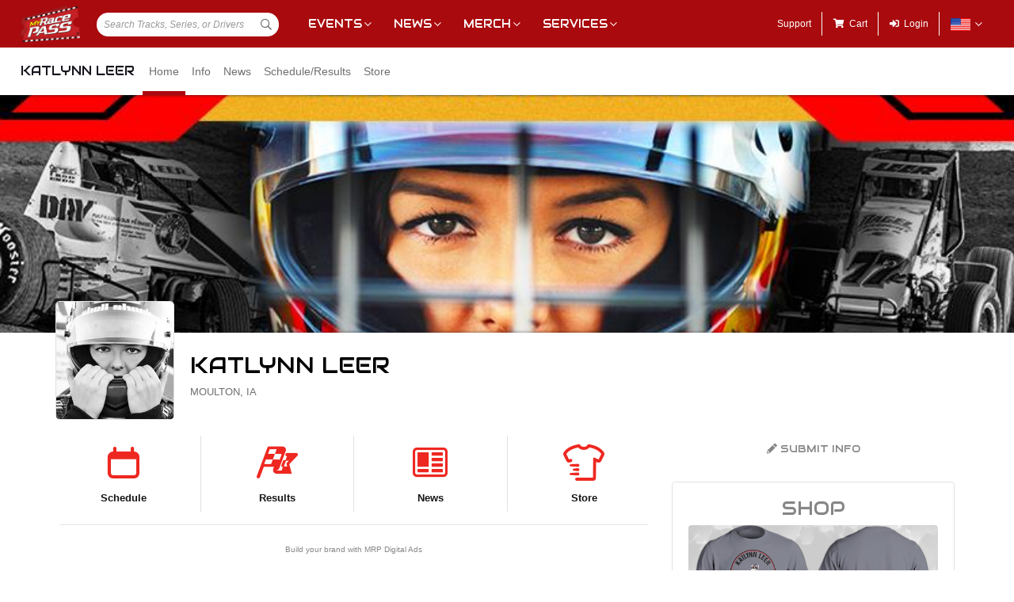

--- FILE ---
content_type: text/html; charset=utf-8
request_url: https://www.myracepass.com/drivers/27902
body_size: 6654
content:


<!DOCTYPE html>

<html>
<head>
    


    <meta name="viewport" content="width=device-width, initial-scale=1" />
    <title>
Katlynn Leer on MyRacePass    </title>

    <script src="https://code.jquery.com/jquery-3.2.1.min.js" integrity="sha256-hwg4gsxgFZhOsEEamdOYGBf13FyQuiTwlAQgxVSNgt4=" crossorigin="anonymous"></script>
    <script src="https://cdnjs.cloudflare.com/ajax/libs/popper.js/1.14.7/umd/popper.min.js" integrity="sha384-UO2eT0CpHqdSJQ6hJty5KVphtPhzWj9WO1clHTMGa3JDZwrnQq4sF86dIHNDz0W1" crossorigin="anonymous"></script>

        <script type="text/javascript" src="https://s7.addthis.com/js/300/addthis_widget.js#pubid=ra-517804ba5eea584c"></script>

    <!--
        HACK: The oder of validation scripts is important for unobtrusive client validation. Be very carefull adding, deleting, or reordering these tags.
    -->
    <script src="//cdn.myracepass.com/v1/assets/dwracenet/js/unobtrusive/unobtrusive.js"></script>
    <script src="//cdn.myracepass.com/v1/assets/bundles/dwracenet/validation.bundle.js"></script>

    
    <script src="//cdn.myracepass.com/v1/assets/bootstrap-4.4.1-dist/js/bootstrap.min.js"></script>
    <script src="//cdn.myracepass.com/v1/javascript/v3/select2.full.min.js"></script>
    <script src="//cdn.myracepass.com/v1/siteresources/framework/js/moment.min.js"></script>
    <script src="//cdn.myracepass.com/v1/siteresources/framework/js/bootstrap-datetimepicker.js"></script>
    <script src="//cdn.myracepass.com/v1/assets/dwracenet/js/buttonloader/v2/buttonloader_v2.js"></script>
    <script src="//cdn.myracepass.com/v1/assets/dwracenet/js/countrystate/countrystatedropdownajax.js"></script>
    <script src="//cdn.myracepass.com/v1/assets/dwracenet/js/mrpradio/mrpradioclick.js"></script>
    <script src="//cdn.myracepass.com/v1/assets/blueimp-2.38.0/js/blueimp-gallery.min.js"></script>
    <script src="//cdn.myracepass.com/v1/siteresources/framework/js/components.js"></script>
    <script src="//cdn.myracepass.com/v1/siteresources/10016/mrp_scripts.js"></script>

        <link href="https://dy5vgx5yyjho5.cloudfront.net/v1/siteresources/10016/v3/favicon.ico" rel="shortcut icon" type="image-xicon">

        <meta property="og:image" content="https://cdn.myracepass.com/images/v2/appheader-P6z4rXK5ujGx480515.jpg">

        <meta property="og:title" content="Katlynn Leer on MyRacePass">

        <meta property="og:url" content="http://www.myracepass.com/drivers/27902">

        <meta property="og:description" content="Follow Katlynn Leer on MyRacePass for schedules, results, news, and more.">
    <link href="//cdn.myracepass.com/v1/assets/bootstrap-4.4.1-dist/css/bootstrap.min.css" rel="stylesheet" />
    <link href="//cdn.myracepass.com/v1/css/v1/plugins/select2/select2.min.css" rel="stylesheet" />
    <link href="//cdn.myracepass.com/v1/siteresources/framework/css/bootstrap-datetimepicker.min.css" rel="stylesheet" />
    <link href="//cdn.myracepass.com/v1/assets/blueimp-2.38.0/css/blueimp-gallery.min.css" rel="stylesheet" />
    <link href="//cdn.myracepass.com/v1/siteresources/framework/css/components.css" rel="stylesheet" />
    <link href="//cdn.myracepass.com/v1/siteresources/10016/mrp_theme.css" rel="stylesheet" />
    <link href="//cdn.myracepass.com/v1/siteresources/10016/mrp_menus.css" rel="stylesheet" />

    <link href="//cdn.myracepass.com/v1/css/plugins/fontello/css/mrpicon.css" rel="stylesheet" />
    <link href="//cdn.myracepass.com/v1/assets/plugins/fontawesome-pro-5.13.0-web/css/all.min.css" rel="stylesheet" />

        

    
    
    

    
    <script type="text/javascript">if (typeof MRP === 'undefined') { MRP = {}; }
MRP.Url = {
GetStateByCountry: "/common/ajaxcontrol/getstatesbycountry"}</script>

        

<!-- Google tag (gtag.js) GA4STREAM --><script async src="https://www.googletagmanager.com/gtag/js?id=G-W8TM7C0Y1T"></script><script>window.dataLayer = window.dataLayer || [];function gtag(){dataLayer.push(arguments);}gtag('js', new Date());gtag('config', 'G-W8TM7C0Y1T');</script><!-- Facebook Pixel Code -->
<script type="text/javascript" async defer src="https://chloe.insightly.services/js/0MDU2Z.js"></script>

<script>
!function(f,b,e,v,n,t,s){if(f.fbq)return;n=f.fbq=function(){n.callMethod?
n.callMethod.apply(n,arguments):n.queue.push(arguments)};if(!f._fbq)f._fbq=n;
n.push=n;n.loaded=!0;n.version='2.0';n.queue=[];t=b.createElement(e);t.async=!0;
t.src=v;s=b.getElementsByTagName(e)[0];s.parentNode.insertBefore(t,s)}(window,
document,'script','https://connect.facebook.net/en_US/fbevents.js');
fbq('init', '242297712876372'); // Insert your pixel ID here.
fbq('track', 'PageView');
</script>
<noscript><img height="1" width="1" style="display:none"
src="https://www.facebook.com/tr?id=242297712876372&ev=PageView&noscript=1"
/></noscript>
<!-- DO NOT MODIFY -->
<!-- End Facebook Pixel Code -->

<script async='async' src='https://www.googletagservices.com/tag/js/gpt.js'></script>
<script>
	var googletag = googletag || {};
	googletag.cmd = googletag.cmd || [];
</script>

<script>
	googletag.cmd.push(function () {
	googletag.defineSlot('/74905792/MRP_UniversalHalfPage1', [300, 600], 'div-gpt-ad-1502068723221-0').addService(googletag.pubads());
	googletag.defineSlot('/74905792/MRP_UniversalHalfPage2', [300, 600], 'div-gpt-ad-1502068723221-1').addService(googletag.pubads());
	googletag.defineSlot('/74905792/MRP_UniversalLdrbrd1', [728, 90], 'div-gpt-ad-1502068723221-2-0').addService(googletag.pubads());
	googletag.defineSlot('/74905792/MRP_UniversalLdrbrd1', [728, 90], 'div-gpt-ad-1502068723221-2-1').addService(googletag.pubads());
	googletag.defineSlot('/74905792/MRP_UniversalLdrbrd1', [728, 90], 'div-gpt-ad-1502068723221-2-2').addService(googletag.pubads());
	googletag.defineSlot('/74905792/MRP_UniversalLdrbrd1', [728, 90], 'div-gpt-ad-1502068723221-2-3').addService(googletag.pubads());
	googletag.defineSlot('/74905792/MRP_UniversalLdrbrd1', [728, 90], 'div-gpt-ad-1502068723221-2-4').addService(googletag.pubads());
	googletag.defineSlot('/74905792/MRP_LrgMblBnr1', [320, 100], 'div-gpt-ad-1502122677268-0').addService(googletag.pubads());
	googletag.defineSlot('/74905792/MRP_LrgMblBnr2', [320, 100], 'div-gpt-ad-1502122746643-0').addService(googletag.pubads());
	googletag.defineSlot('/74905792/MRP_UniversalMedRec1', [300, 250], 'div-gpt-ad-1502068723221-5').addService(googletag.pubads());
	googletag.defineSlot('/74905792/MRP_UniversalSky', [120, 600], 'div-gpt-ad-1502068723221-6').addService(googletag.pubads());
	googletag.pubads().enableSingleRequest();
	googletag.enableServices();
	});
</script>


<!--<script type="text/javascript" src="//dy5vgx5yyjho5.cloudfront.net/v1/siteresources/10016/v3/digitalthrottle.js"></script>-->    <script type="text/javascript">
window.googletag = window.googletag || { cmd: [] };
googletag.cmd.push(function () {
var mapping_horizontal = googletag.sizeMapping().addSize([1150, 600], [[728, 90], [468,60], [320, 100], [320, 50], [300, 100], [300, 50]]).addSize([990, 600], [[468,60], [320, 100], [320, 50], [300, 100], [300, 50]]).addSize([765, 600], [[728, 90], [468,60], [320, 100], [320, 50], [300, 100], [300, 50]]).addSize([500, 600], [[468,60], [320, 100], [320, 50], [300, 100], [300, 50]]).addSize([360, 600], [[320, 100], [320, 50], [300, 100], [300, 50]]).addSize([0, 0], []).build();var mapping_vertical = googletag.sizeMapping().addSize([1000, 400], [[300, 600], [120, 600]]).addSize([765, 400], [[120, 600]]).addSize([360, 400], [[320, 250]]).addSize([0, 0], []).build();var mapping_intermediate = googletag.sizeMapping().addSize([360, 400], [[320, 100], [320, 50], [300, 100], [300, 50]]).addSize([0, 0], []).build();var mapping_square = googletag.sizeMapping().addSize([360, 400], [[300, 250]]).addSize([0, 0], []).build();
googletag.defineSlot('/74905792/MRP_LrgMblBnr1', [[300, 250], [300, 100], [320, 100], [320, 50]], 'ad-639046849888764484-0').defineSizeMapping(mapping_intermediate).addService(googletag.pubads());
googletag.pubads().enableSingleRequest();
googletag.enableServices();
});
</script>


</head>



<body class="mrp-has-subNav mrp-has-header mrp-has-heroHeader">
    




    <header id="mrp-header" class="d-print-none">
        





<nav id="mrp-mainNav">
    <ul id="mrp-menu1">
        <li id="logoNav">
            <a id="mrp-main-menu-icon" href="/" title="MyRacePass"><img src="//cdn.myracepass.com/v1/assets/dwracenet/imgs/mrplogo.png"></img></a>
        </li>
            <li id="searchNav">
                
                <select class="mrp-profile-search"></select>
            </li>
            <li id="mobileNav">
                <a href="#"><i class="fas fa-bars"></i><i class="fas fa-chevron-up"></i></a>
            </li>
    </ul>
        <ul id="mrp-menu2" class="mrp-dropdown-main">
            <li id="eventsNav" class="mrp-dropdown">
                <a href="javascript:void(0);" title="Racing Events">Events</a>
                <ul>
                    <li class="mrp-dropdown-icon"><a href="/events/today"><i aria-hidden="true" class="mrpicon mrpicon-event"></i>Browse by Date</a></li>
                    <li class="mrp-dropdown-icon"><a href="/events/tickets"><i aria-hidden="true" class="mrpicon mrpicon-tickets"></i>Find Tickets</a></li>
                    <li class="mrp-dropdown-icon"><a href="/events/watch"><i aria-hidden="true" class="mrpicon mrpicon-watch-guide"></i>Watch Guide</a></li>
                </ul>
            </li>

            <li id="newsNav" class="mrp-dropdown">
                <a href="javascript:void(0);" title="Racing News">News</a>
                <ul>
                    <li class="mrp-dropdown-icon"><a href="/latest-news/"><i aria-hidden="true" class="mrpicon mrpicon-news"></i> All News</a></li>
                    <li class="mrp-dropdown-icon"><a href="/latest-news?typeId=900"><i aria-hidden="true" class="mrpicon mrpicon-gears"></i> Tech Tips</a></li>
                    <li class="mrp-dropdown-list d-none d-md-inline-block">
                        <h2>News By Category</h2>
                        <ul>
                            <li><a href="/latest-news?typeId=1000">Winged Sprints</a></li>
                            <li><a href="/latest-news?typeId=1001">Non-Winged Sprints</a></li>
                            <li><a href="/latest-news?typeId=1005">Late Models</a></li>
                            <li><a href="/latest-news?typeId=1012">Drag Racing</a></li>
                        </ul>
                        <ul>
                            <li><a href="/latest-news?typeId=1003">Modifieds</a></li>
                            <li><a href="/latest-news?typeId=1004">Stock Cars</a></li>
                            <li><a href="/latest-news?typeId=1006">Micro Sprints</a></li>
                        </ul>
                        <ul>
                            <li><a href="/latest-news?typeId=1010">Midgets</a></li>
                            <li><a href="/latest-news?typeId=1020">Quarter Midgets</a></li>
                            <li><a href="/latest-news?typeId=1008">Legends</a></li>
                        </ul>
                        <ul>
                            <li><a href="/latest-news?typeId=1007">Bandoleros</a></li>
                            <li><a href="/latest-news?typeId=1017">Dirt Karting</a></li>
                            <li><a href="/latest-news?typeId=1031">Front Wheel Drive</a></li>
                        </ul>
                    </li>
                </ul>
            </li>

            <li id="merchNav" class="mrp-dropdown">
                <a href="javascript:void(0);" title="Racing Shirts">Merch</a>
                <ul>
                    <li class="mrp-dropdown-icon"><a href="/marketplace/"><i aria-hidden="true" class="mrpicon mrpicon-apparel"></i> Shop Apparel</a></li>
                    <li class="mrp-dropdown-icon"><a href="/marketplace/"><i aria-hidden="true" class="mrpicon mrpicon-search"></i> Browse Stores</a></li>
                    <li class="mrp-dropdown-list">
                        <h2>Shop By Category</h2>
                        <ul>
                            <li><a href="/marketplace/?categoryId=18200">MyRacePass Apparel</a></li>
                            <li><a href="/marketplace/?categoryId=10938">Novelty Apparel</a></li>
                            <li><a href="/marketplace/?categoryId=10936">Business Apparel</a></li>
                            <li><a href="/marketplace/?categoryId=13670">Women's Apparel</a></li>
                        </ul>
                        <ul>
                            <li><a href="/marketplace/?categoryId=18604">Sprint Car Apparel</a></li>
                            <li><a href="/marketplace/?categoryId=18814">Late Model Apparel</a></li>
                            <li><a href="/marketplace/?categoryId=18816">Dirt Modified Apparel</a></li>
                        </ul>
                        <ul>
                            <li><a href="/marketplace/?categoryId=12384">Series Apparel</a></li>
                            <li><a href="/marketplace/?categoryId=10934">Track Apparel</a></li>
                            <li><a href="/marketplace/?categoryId=15760">WISSOTA Apparel</a></li>
                        </ul>
                    </li>
                </ul>
            </li>
            <li id="productsNav" class="mrp-dropdown">
                <a href="javascript:void(0);" title="MyRacePass Products and Services">Services</a>
                <ul>
                    <li class="mrp-dropdown-icon"><a href="/experience"><i aria-hidden="true" class="mrpicon mrpicon-experience"></i>MRP Experience</a></li>
                    <li class="mrp-dropdown-icon"><a href="/experience/app"><i aria-hidden="true" class="mrpicon mrpicon-mrpapp"></i>MyRacePass App</a></li>
                    <li class="mrp-dropdown-icon"><a href="/experience/drivers"><i aria-hidden="true" class="mrpicon mrpicon-drivers"></i>Drivers</a></li>
                    <li class="mrp-dropdown-icon"><a href="/experience/promoters"><i aria-hidden="true" class="mrpicon mrpicon-tracks"></i>Promoters Scorers</a></li>
                    <li class="mrp-dropdown-icon"><a href="/experience/businesses"><i aria-hidden="true" class="mrpicon mrpicon-businesses"></i>Businesses</a></li>
                    <li class="mrp-dropdown-list">
                        <ul>
                            <li><a href="/apparel">Dropship Apparel</a></li>
                            <li><a href="/gallery">Sample Work</a></li>
                            <li><a href="/developers">Developers</a></li>
                            <li><a href="/shopping">All Products</a></li>
                        </ul>
                    </li>
                </ul>
            </li>
        </ul>
    <ul id="mrp-menu3" class="mrp-dropdown-main">
        <li id="supportNav">
            <a href="/support" title="MyRacePass Support">Support</a>
        </li>
        <li id="cartNav">
            <a href="/market/cart"><i aria-hidden="true" class="fas fa-shopping-cart"></i><span>Cart</span></a>
            </li>
                <li id="loginNav">
                    <a href="/users/account/login?profileType=drivers&amp;profileId=27902&amp;returnUrl=%2Fdrivers%2F27902">
                        <i aria-hidden="true" class="fas fa-sign-in-alt"></i><span>Login</span>
                    </a>
                </li>
                            <li id="localeNav" class="mrp-dropdown">
                    <a href="javascript:void(0);" title="Change Language">
                        <img src="//cdn.myracepass.com/v1/siteresources/framework/img/flags/flag-usa.png" style="max-width: 25px;"></img>
                    </a>
                    <ul>
                            <li style="display: flex; flex-direction: row; justify-content: center; align-items: center; margin-top: 10px; margin-bottom: 10px; list-style: none; max-width: 500px;">
                                <h5 style="font-size: 13px;">
                                    Login to change your language preferences.
                                </h5>
                            </li>
                            <li id="loginNav" style="margin-bottom: 20px">
                                <a href="/users/account/login?profileType=drivers&amp;profileId=27902&amp;returnUrl=%2Fdrivers%2F27902">
                                    <button class="btn btn-success btn-block" form="mainForm" type="submit">Login</button>
                                </a>
                            </li>
                    </ul>
                </li>

        </ul>

    </nav>





<nav id="mrp-subNav">
    <ul id="mrp-subMenu1">
        <li>
            <h4>
                <a href="/drivers/27902">
                    Katlynn Leer


                </a>
            </h4>
        </li>
    </ul>
        <ul id="mrp-subMenu2" class="mrp-menu-items mrp-scroll-menu ">
<li class="active">                            <a class="truncate" href="/drivers/27902">
                                Home
                            </a>
</li><li>                            <a class="truncate" href="/drivers/27902/info">
                                Info
                            </a>
</li><li>                            <a class="truncate" href="/drivers/27902/news">
                                News
                            </a>
</li><li>                            <a class="truncate" href="/drivers/27902/schedule">
                                Schedule/Results
                            </a>
</li><li>                            <a class="truncate" href="/drivers/27902/store">
                                Store
                            </a>
</li>
        </ul>
</nav>
    </header>

<main>
    




    <header id="mrp-profile-header">
            <div id="mrp-profile-header-image-wrap" class="d-print-none">
                <img src="https://cdn.myracepass.com/images/v2/header-P6z4rXK5ujGx480515.jpg" alt="Katlynn Leer">
            </div>

        <section>
            <img src="https://cdn.myracepass.com/images/v2/profile-Q8uaA5V4mcC6H7x416224.jpg" alt="Katlynn Leer">

            <h2>
                Katlynn Leer

                    <br />
                    <small>
Moulton, IA                    </small>

            </h2>
        </section>
    </header>




<section class="container" id="mrp-page-content"><div class="row"><div class="d-lg-block col-lg-8 d-md-block col-md-12 d-sm-block col-sm-12 d-block col-12">
<section><div class="row">                <div class="col mrp-iconNav d-print-none">
                    <a href="/drivers/27902/schedule">
                        <i aria-hidden="true" class="mrpicon mrpicon-schedule  fa-2x"></i> <span>Schedule</span>
                    </a>
                </div>
                <div class="col mrp-iconNav d-print-none">
                    <a href="/drivers/27902/schedule">
                        <i aria-hidden="true" class="mrpicon mrpicon-flag-checkered  fa-2x"></i> <span>Results</span>
                    </a>
                </div>
                <div class="col mrp-iconNav d-print-none">
                    <a href="/drivers/27902/news">
                        <i aria-hidden="true" class="mrpicon mrpicon-news  fa-2x"></i> <span>News</span>
                    </a>
                </div>
                    <div class="col mrp-iconNav d-print-none">
                        <a href="/drivers/27902/store">
                            <i aria-hidden="true" class="mrpicon mrpicon-apparel  fa-2x"></i> <span>Store</span>
                        </a>
                    </div>
</div>            <hr />
</section><section><div class="mrp-ad-mrpda d-print-none"><script type="text/javascript">if (!window.AdButler){(function(){var s = document.createElement("script"); s.async = true; s.type = "text/javascript";s.src='https://servedbyadbutler.com/app.js';var n=document.getElementsByTagName("script")[0]; n.parentNode.insertBefore(s, n);}());}</script><script type="text/javascript">var AdButler = AdButler || {}; AdButler.ads = AdButler.ads || []; var abkw = window.abkw || '';var plc467479 = window.plc467479 || 0; document.write('<div id="placement_467479_'+plc467479+'"></div>');AdButler.ads.push({ handler: function(opt){AdButler.register(165890, 467479, [728, 90], 'placement_467479_'+opt.place, opt);}, opt: { place: plc467479++, keywords: abkw, domain: 'servedbyadbutler.com', click: 'CLICK_MACRO_PLACEHOLDER' }});</script></div><p class="d-print-none small text-muted text-center"><a href='https://www.mrpdigitalads.com' target='_blank'>Build your brand with MRP Digital Ads</a></p></section><section>

<div class="row"><div class="d-md-block col-md-3 d-block col-6 border-right">    <div class="text-center p-2 ">
        <h4><a href="/drivers/27902/schedule?finish=0&year=2023" target="">Features</a></h4>

        <h1 class="mb-0"><a href="/drivers/27902/schedule?finish=0&year=2023" target="">2</a></h1>
    </div>
</div><div class="d-md-block col-md-3 d-block col-6 border-right">    <div class="text-center p-2 ">
        <h4>Wins</h4>

        <h1 class="mb-0">0</h1>
    </div>
</div><div class="d-md-block col-md-3 d-block col-6 border-right">    <div class="text-center p-2 ">
        <h4><a href="/drivers/27902/schedule?finish=5&year=2023" target="">Top 5</a></h4>

        <h1 class="mb-0"><a href="/drivers/27902/schedule?finish=5&year=2023" target="">1</a></h1>
    </div>
</div><div class="d-md-block col-md-3 d-block col-6">    <div class="text-center p-2 ">
        <h4><a href="/drivers/27902/schedule?finish=10&year=2023" target="">Top 10</a></h4>

        <h1 class="mb-0"><a href="/drivers/27902/schedule?finish=10&year=2023" target="">1</a></h1>
    </div>
</div></div>



</section><section><header class="mrp-heading clearfix"><span class="float-right ml-2"><a href="/drivers/27902/schedule">View Full Schedule</a></span><h2>Upcoming Events</h2><hr /></header><div class="mrp-empty-content"><p><strong>No upcoming events found. </strong></p></div></section>


<section class="d-print-none"><div class="mrp-shaded mrp-rounded-4 mrp-shadow border mrp-container"><div class="row"><div class="d-md-block col-md-4 d-sm-block col-sm-4 text-center">                    <img src="//cdn.myracepass.com/qr/mrp/?data=https%3a%2f%2fwww.myracepass.com%2fshare%2fdrivers%2f27902%3fmrp_qrCode%3d191810%26utm_medium%3dqr-code%26utm_source%3dnet10016%26utm_campaign%3ddiscovery&amp;size=4" class="mw-100" />
</div><div class="d-md-block col-md-4 d-sm-block col-sm-4 text-center">                    <div class="h-100 d-flex flex-column justify-content-center">
                        <h3>Find Us on the MyRacePass App</h3>

                        <p><strong>Search <em>Katlynn Leer</em> or scan this handy QR Code</strong></p>

                        <div class="d-flex mt-2 mb-2">
                            <a href="https://itunes.apple.com/us/app/myracepass/id1177609994?mt=8&at=10l6Xd&ct=j6277be7yl00xkod01g9a" target="_blank" class="mr-1">
                                <img alt="Get MyRacePass on the App Store" class="mw-100" src="//cdn.myracepass.com/v1/siteresources/framework/img/badge-appstore.png"></img>
                            </a>
                            <a href='https://play.google.com/store/apps/details?id=com.myracepass.myracepass&utm_source=appPage&pcampaignid=MKT-Other-global-all-co-prtnr-py-PartBadge-Mar2515-1' target='_blank'>
                                <img alt="Get MyRacePass on Google Play" class="mw-100" src="//cdn.myracepass.com/v1/siteresources/framework/img/badge-googleplay.png"></img>
                            </a>
                        </div>

                    </div>
</div><div class="d-md-block col-md-4 d-sm-block col-sm-4 d-none text-center"><img alt="MRP Profile" class="mw-100" src="//cdn.myracepass.com/v1/siteresources/framework/img/halfphone-trackprofile.png"></img></div></div></div></section>
<section><header class="mrp-heading clearfix"><span class="float-right ml-2"><a href="/drivers/27902/news">View All News</a></span><h2>Latest News</h2><hr /></header>

<div class="row"><div class="d-md-block col-md-6 d-sm-block col-sm-6">

    <article class="mrp-articleCard">
        <div class="mrp-rowCardWrap-noAction mrp-rowCardWrap-small mrp-rowCardWrap pb-0 border-0"><div class="mrp-rowCard"><div class="mrp-rowCardImage"><a href="/drivers/27902/news/2018/article/56172/powri-releases-2018-war-war-wildcard-schedules"><img alt="POWRi" src="https://cdn.myracepass.com/images/v2/profile-R6h3gFnG28zOTx920153.jpg"></img></a></div><div class="mrp-truncate mrp-rowCardInfo"><h3><a href="/drivers/27902/news/2018/article/56172/powri-releases-2018-war-war-wildcard-schedules">1/22/2018</a></h3><p class="text-muted">POWRi</p></div></div></div>

        <hr />

        <section>
            <header class="mrp-heading clearfix"><h5><a href="/drivers/27902/news/2018/article/56172/powri-releases-2018-war-war-wildcard-schedules" target="_self">POWRI RELEASES 2018 WAR & WAR WILDCARD SCHEDULES</a></h5></header>


            <a class="mrp-articleCardMedia" href="/drivers/27902/news/2018/article/56172/powri-releases-2018-war-war-wildcard-schedules" title="POWRI RELEASES 2018 WAR &amp;amp; WAR WILDCARD SCHEDULES">
                <img src="https://cdn.myracepass.com/images/v2/s1136x640-N3e2bVuX6P9x402691.jpg" alt="POWRI RELEASES 2018 WAR &amp;amp; WAR WILDCARD SCHEDULES" />
                <p>Indianapolis, IN (January 22, 2018) - The POWRi Lucas Oil WAR Sprint League has released its much anticipated 2018 schedule, which includes 36 events. 2018 will also mark the launch of the WAR Wildca...</p>
            </a>

<div class="row text-muted"><div class="d-md-block col-md-6 d-block col-6 text-left"><i aria-hidden="true" class="mrpicon mrpicon-views"></i> <span>8601</span>
</div><div class="d-md-block col-md-6 d-block col-6 text-right">                    <div class="addthis_toolbox addthis_default_style text-right" addthis:url="https://www.myracepass.com/drivers/27902/news/2018/article/56172/powri-releases-2018-war-war-wildcard-schedules"
                         addthis:title="POWRI RELEASES 2018 WAR &amp; WAR WILDCARD SCHEDULES"
                         addthis:description="Indianapolis, IN (January 22, 2018) - The POWRi Lucas Oil WAR Sprint League has released its much anticipated 2018 schedule, which includes 36 events. 2018 will also mark the launch of the WAR Wildca..."
                         addthis:media="https://cdn.myracepass.com/images/v2/s1136x640-N3e2bVuX6P9x402691.jpg">
                        <a class="addthis_button_compact float-right"></a>
                        <a class="addthis_button_preferred_2 float-right"></a>
                        <a class="addthis_button_preferred_1 float-right"></a>
                    </div>
</div></div>        </section>
    </article>
</div></div>
</section>
<section><div class="p-2 mrp-shaded mrp-rounded-4 mrp-shadow border mrp-container text-center border-0">            <em>Profile claimed by Katlynn Leer</em>
</div></section>
</div><div class="d-lg-block col-lg-4 d-md-block col-md-12 d-sm-block col-sm-12 d-block col-12 mt-3 mt-lg-0">
    <aside class="sticky-top">

<div class="p-0 mrp-container text-center d-print-none"><a class="text-muted btn btn-block" href="/drivers/27902/submit"><i class="fas fa-pencil"></i> Submit Info</a></div>





<section class="text-center"><div class="mrp-rounded-4 border mrp-container"><header class="mrp-heading clearfix"><h2 class="text-muted">SHOP</h2></header>        <a href="https://www.myracepass.com/marketplace/1158111">
            <img class="mw-100 rounded mb-2" src="https://cdn.myracepass.com/images/v2/s1136x640-D3wuL4Z5h8zx476001.jpg" />
        </a>
<h5 class="mb-0"><a href="https://www.myracepass.com/marketplace/1158111" target="">Katlynn Leer Motorsports - 2018</a></h5></div></section>

        <div class="mrp-ad-dfp d-print-none" id="ad-639046849888764484-0"><script>googletag.cmd.push(function() { googletag.display('ad-639046849888764484-0'); }); </script></div><p class="d-print-none small text-muted text-center"><a href='https://www.mrpdigitalads.com' target='_blank'>Build your brand with MRP Digital Ads</a></p>
    </aside>
</div></div></section>
</main>

    <footer id="mrp-footer">
        


    <nav id="mrp-footerNav">
        <a id="mrp-footer-menu-icon" href="/" title="MyRacePass"><img src="//cdn.myracepass.com/v1/assets/dwracenet/imgs/mrplogo.png"></img></a>
        <ul>
            <li>
                <a href="javascript:void(0);">Events &amp; Media</a>
                <ul>
                    <li>
                        <a href="/events/today" title="Racing Events">Events</a>
                    </li>
                    <li><a href="/events/tickets">Find Tickets</a></li>
                    <li><a href="/events/watch">Watch Guide</a></li>
                    <li>
                        <a href="/latest-news" title="Racing News">News</a>
                    </li>
                    <li><a href="/directory">Browse Directory</a></li>
                </ul>
            </li>
        </ul>
        <ul>
            <li>
                <a href="javascript:void(0);" title="Racing Shirts">Merchandise</a>
                <ul>
                    <li><a href="/marketplace/" target="_blank">Apparel</a></li>
                    <li><a href="/events/tickets/">Tickets</a></li>
                    <li><a href="/shopping">Shop MRP Products</a></li>
                    <li><a href="/apparel">Dropship Apparel</a></li>
                </ul>
            </li>
        </ul>
        <ul>
            <li>
                <a href="javascript:void(0);" title="MyRacePass Products and Services">Products &amp; Services</a>
                <ul>
                    <li><a href="/experience">MRP Experience</a></li>
                    <li><a href="/experience/app">MyRacePass App</a></li>
                    <li><a href="/experience/drivers">Drivers</a></li>
                    <li><a href="/experience/promoters">Promoters &amp; Scorers</a></li>
                    <li><a href="/experience/businesses">Businesses</a></li>
                    <li><a href="/developers">Developers</a></li>
                    <li><a href="/broadcasters">Broadcasters</a></li>
                    <li><a href="/gallery/">Sample Work</a></li>
                </ul>
            </li>
        </ul>
        <ul>
            <li>
                <a href="javascript:void(0);" title="MyRacePass Company">Company</a>
                <ul>
                    <li><a href="/about/" title="About MyRacePass">About</a></li>
                    <li><a href="/testimonials/" title="MyRacePass Testimonials">Testimonials</a></li>
                    <li><a href="/staff" target="_blank" title="MyRacePass Staff">Staff</a></li>
                    <li><a href="/employment/" title="MyRacePass Employment">Employment</a></li>
                    
                    
                    <li><a href="/links/" title="MyRacePass Affiliates">Affiliates</a></li>
                    <li><a href="/invoice/makepayment.aspx">Make a payment</a></li>
                </ul>
            </li>
        </ul>
        <ul>
            <li>
                <a href="javascript:void(0);" title="MyRacePass Company">Connect</a>
                <ul>
                    <li><a href="/toolbox" title="MyRacePass Toolbox">Toolbox</a></li>
                    <li><a href="/support" title="MyRacePass Support">Support</a></li>
                    <li><a href="https://www.facebook.com/myracepass" target="_blank">Facebook</a></li>
                    <li><a href="https://www.twitter.com/myracepass" target="_blank">Twitter</a></li>
                    <li><a href="https://www.instagram.com/myracepass" target="_blank">Instagram</a></li>
                    <li><a href="https://www.youtube.com/myracepass" target="_blank">Youtube</a></li>
                </ul>
            </li>
        </ul>
    </nav>

<a id="mrp-link2top" class="d-print-none" href="#top"><i aria-hidden="true" class="fas fa-chevron-square-up"></i></a>

<p class="mrp-footer-copy">
    Providing motorsports marketing tools for drivers, teams, and promoters.
</p>

<p class="mrp-footer-copy">
    <span>
        &#169;2026
        MyRacePass<sup>TM</sup> All rights reserved.
    </span>
    <text><a href="https://www.myracepass.com/terms/" target="_blank">Terms &amp; Conditions</a> (Updated: Sep 1, 2025) | <a href="https://www.myracepass.com/privacy/" target="_blank">Privacy Policy</a> (Updated: Sep 1, 2025)</text>
</p>
    </footer>







    
    <div id="blueimp-gallery" class="blueimp-gallery blueimp-gallery-controls">
        <div class="slides"></div>
        <h3 class="title"></h3>
        <a class="prev">‹</a>
        <a class="next">›</a>
        <a class="close">×</a>
        <a class="play-pause"></a>
        <ol class="indicator"></ol>
    </div>
</body>

</html>


--- FILE ---
content_type: text/html; charset=utf-8
request_url: https://www.google.com/recaptcha/api2/aframe
body_size: 266
content:
<!DOCTYPE HTML><html><head><meta http-equiv="content-type" content="text/html; charset=UTF-8"></head><body><script nonce="iP9wDsI4v1DA-4PnndJIHA">/** Anti-fraud and anti-abuse applications only. See google.com/recaptcha */ try{var clients={'sodar':'https://pagead2.googlesyndication.com/pagead/sodar?'};window.addEventListener("message",function(a){try{if(a.source===window.parent){var b=JSON.parse(a.data);var c=clients[b['id']];if(c){var d=document.createElement('img');d.src=c+b['params']+'&rc='+(localStorage.getItem("rc::a")?sessionStorage.getItem("rc::b"):"");window.document.body.appendChild(d);sessionStorage.setItem("rc::e",parseInt(sessionStorage.getItem("rc::e")||0)+1);localStorage.setItem("rc::h",'1769088192473');}}}catch(b){}});window.parent.postMessage("_grecaptcha_ready", "*");}catch(b){}</script></body></html>